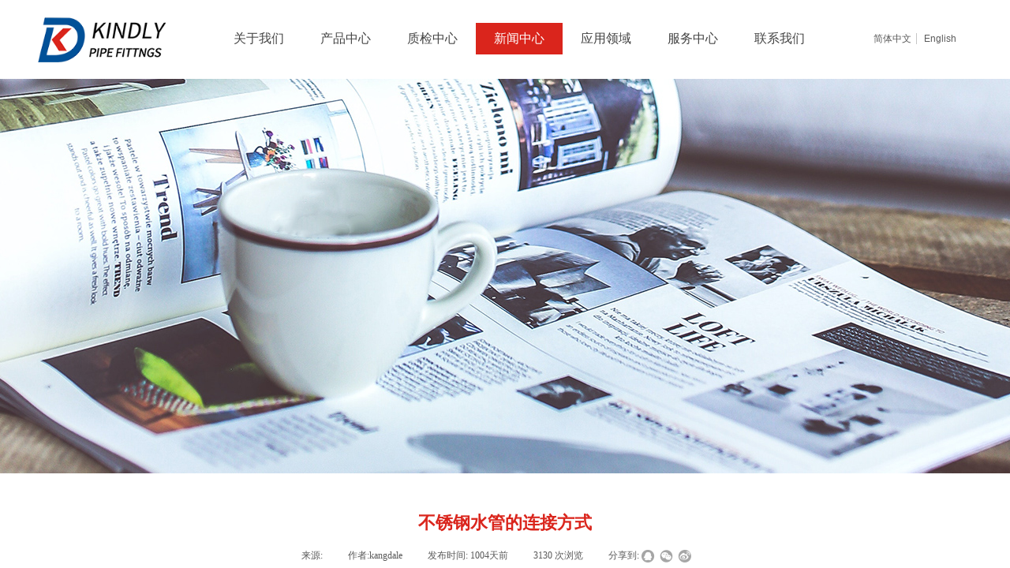

--- FILE ---
content_type: text/html; charset=utf-8
request_url: http://zjkindly.com/newstxt.html?article_id=67
body_size: 14358
content:
<!DOCTYPE html PUBLIC "-//W3C//DTD XHTML 1.0 Transitional//EN" "http://www.w3.org/TR/xhtml1/DTD/xhtml1-transitional.dtd">
<html xmlns="http://www.w3.org/1999/xhtml" lang="zh-Hans" >
	<head>
		<meta http-equiv="X-UA-Compatible" content="IE=Edge,chrome=1" />
	<meta name="viewport" content="width=1200" />	<meta http-equiv="Content-Type" content="text/html; charset=utf-8" />
		<meta name="format-detection" content="telephone=no" />
	     <meta http-equiv="Cache-Control" content="no-transform"/> 
     <meta http-equiv="Cache-Control" content="no-siteapp"/>
	<title>不锈钢水管的连接方式-浙江康大乐管件有限公司,弯头,三通,四通,法兰,异径管,不锈钢管,管帽,官方网站</title>
	<meta name="keywords"  content="弯头,三通,四通,法兰,异径管,大小头,管帽,翻边接头,锻制管件,不锈钢管" />
	<meta name="description" content="浙江康大乐管件有限公司是一家集设计生产制造、销售不锈钢管件于一体的资深企业。本公司技术力量雄厚、生产装备精良、工艺精湛、产品质量稳定、品种繁多、规格齐全。种类有不锈钢45度/90度/180度弯头、等径三通、异径三通、四通、同心异径管、偏心径管、管帽、翻边,法兰等等，也根据客户要求制作非标准管件。" />
    
                
		<meta property="og:image" content="http://pmtea9765.pic40.websiteonline.cn/upload/8af0.ico">
		<link rel="shortcut icon" href="http://pmtea9765.pic40.websiteonline.cn/upload/8af0.ico" type="image/x-icon" />
	<link rel="Bookmark" href="http://pmtea9765.pic40.websiteonline.cn/upload/8af0.ico" />
		

		<link href="http://static.websiteonline.cn/website/template/default/css/default.css?v=17534100" rel="stylesheet" type="text/css" />
<link href="http://zjkindly.com/template/default/css/font/font.css?v=15750090" rel="stylesheet" type="text/css" />
<link href="http://zjkindly.com/template/default/css/wpassword/iconfont.css?v=17496248" rel="stylesheet" type="text/css" />
<link href="http://static.websiteonline.cn/website/plugin/media/css/media.css?v=14077216" rel="stylesheet" type="text/css" />
<link href="http://static.websiteonline.cn/website/plugin/article_detail/css/article_detail.css?v=17387192" rel="stylesheet" type="text/css" />
<link href="http://static.websiteonline.cn/website/plugin/title/css/title.css?v=17083134" rel="stylesheet" type="text/css" />
<link href="http://static.websiteonline.cn/website/plugin/record/css/record.css?v=15222156" rel="stylesheet" type="text/css" />
<style type="text/css">#canvas{background:#ffffff no-repeat top left;}
.prop_rotate_angle sup,.prop_rotate_angle .posblk-deg{font-size:11px; color:#CDCDCD; font-weight:normal; font-style:normal; }ins#qiao-wrap{height:0;} #qiao-wrap{display:block;}
</style> 
</head>
<body  >
<input type="hidden" value="2" name="_user_level_val" />
								<script type="text/javascript" language="javascript" src="http://static.websiteonline.cn/website/script/??libsjq.js,jquery.custom.js,jquery.lazyload.js,jquery.rotateutility.js,lab.js,wopop_all.js,jquery.cookie.js,jquery.simplemodal.js,fullcollumn.js,objectFitPolyfill.min.js,ierotate.js,effects/velocity.js,effects/velocity.ui.js,effects/effects.js,fullpagescroll.js,common.js,heightAdapt.js?v=17573096"></script>
<script type="text/javascript" language="javascript" src="http://static.websiteonline.cn/website/plugin/??new_navigation/js/overall.js,new_navigation/styles/hs6/init.js,media/js/init.js?v=17633678"></script>
	<script type="text/javascript" language="javascript">
    			var webmodel = {};
	        
    wp_pages_global_func($.extend({
        'isedit': '0',
        'islogin': '0',
        'domain': 'pmtea9765',
        'p_rooturl': 'http://zjkindly.com',
        'static_rooturl': 'http://static.websiteonline.cn/website',
        'interface_locale': "zh_CN",
        'dev_mode': "0",
        'getsession': ''
    }, {"phpsessionid":"","punyurl":"http:\/\/zjkindly.com","curr_locale":"zh_CN","mscript_name":"","converted":false}));
    
	</script>

<link href="http://zjkindly.com/197940a1a1f97536c569d6d5152e0be9.cssx" rel="stylesheet" /><div id="page_set_css">
</div><input type="hidden" id="page_id" name="page_id" value="8" rpid="10">
<div id="scroll_container" class="scroll_contain" style="">
	    	<div id="scroll_container_bg" style=";">&nbsp;</div>
<script>
initScrollcontainerHeight();	
</script>
     <div id="overflow_canvas_container">        <div id="canvas" style=" margin: 0 auto;width:1200px;;height:1087px">
    <div id="layerE1B77F8A9D5DA2841886AF5B26DD28F6" class="full_column"   style="width:1200px;position:absolute;top:0px;height:100px;z-index:100;">
    <div class="full_width " style="position:absolute;height:100px;background-color:#ffffff;background:;">		
    </div>
			<div class="full_content" style="width:1200px; position:absolute;left:0;top:0;margin-left: 0px;;height:100px;">
								<div id='layer51C55D41E702E61BA10C53F311AC8C79' type='new_navigation'  class='cstlayer' style='left: 213px; top: 29px; position: absolute; z-index: 102; width: 810px; height: 42px; '  mid=""  fatherid='layerE1B77F8A9D5DA2841886AF5B26DD28F6'    deg='0'><div class="wp-new_navigation_content" style="border-color: transparent; border-width: 0px; width: 810px; border-style: solid; padding: 0px; display: block; overflow: visible; height: auto;;display:block;overflow:hidden;height:0px;" type="0">
<script type="text/javascript"> 
		
	</script>
<div skin="hs6" class="nav1 menu_hs6" ishorizon="1" colorstyle="darkorange" direction="0" more="更多" moreshow="1" morecolor="darkorange" hover="1" hover_scr="0" submethod="0" umenu="0" dmenu="0" sethomeurl="http://zjkindly.com/home.html" smcenter="0">
		<ul id="nav_layer51C55D41E702E61BA10C53F311AC8C79" class="navigation"  style="width:auto;"  >
		<li style="z-index:2;"  class="wp_subtop"  pid="5" ><a  class=" sub "  href="http://zjkindly.com/about.html">关于我们</a><ul style="z-index:2;"><li style="z-index:3;"  class=""  pid=0 ><a  class="  "  href="http://zjkindly.com/introduction.html">公司简介</a></li><li style="z-index:3;"  class=""  pid=0 ><a  class="  "  href="http://zjkindly.com/organization.html">组织架构</a></li><li style="z-index:3;"  class=""  pid=0 ><a  class="  "  href="http://zjkindly.com/qualification.html">企业资质</a></li></ul></li><li style="z-index:2;"  class="wp_subtop"  pid="2" ><a  class=" sub "  href="http://zjkindly.com/product.html">产品中心</a><ul style="z-index:2;"><li style="z-index:3;"  class=""  pid=0 ><a  class="  "  href="http://zjkindly.com/product.html?product_category=1&menu_id=23">弯头</a></li><li style="z-index:3;"  class=""  pid=0 ><a  class="  "  href="http://zjkindly.com/product.html?product_category=2&menu_id=24">三通</a></li><li style="z-index:3;"  class=""  pid=0 ><a  class="  "  href="http://zjkindly.com/product.html?product_category=16&menu_id=31">四通</a></li><li style="z-index:3;"  class=""  pid=0 ><a  class="  "  href="http://zjkindly.com/product.html?product_category=3&menu_id=25">大小头</a></li><li style="z-index:3;"  class=""  pid=0 ><a  class="  "  href="http://zjkindly.com/product.html?product_category=4&menu_id=26">管帽</a></li><li style="z-index:3;"  class=""  pid=0 ><a  class="  "  href="http://zjkindly.com/product.html?product_category=15&menu_id=32">不锈钢法兰</a></li><li style="z-index:3;"  class=""  pid=0 ><a  class="  "  href="http://zjkindly.com/product.html?product_category=5&menu_id=27">翻边</a></li><li style="z-index:3;"  class=""  pid=0 ><a  class="  "  href="http://zjkindly.com/product.html?product_category=6&menu_id=28">锻制管件</a></li><li style="z-index:3;"  class=""  pid=0 ><a  class="  "  href="http://zjkindly.com/product.html?product_category=7&menu_id=29">不锈钢管</a></li></ul></li><li style="z-index:2;"  class="wp_subtop"  pid="11" ><a  class=" sub "  href="http://zjkindly.com/quality.html">质检中心</a><ul style="z-index:2;"><li style="z-index:3;"  class=""  pid=0 ><a  class="  "  href="http://zjkindly.com/device.html">生产设备</a></li><li style="z-index:3;"  class=""  pid=0 ><a  class="  "  href="http://zjkindly.com/testing.html">质量检测</a></li><li style="z-index:3;"  class=""  pid=0 ><a  class="  "  href="http://zjkindly.com/process.html">检验流程</a></li></ul></li><li style="z-index:2;"  class="wp_subtop"  pid="10" ><a  class=" sub "  href="http://zjkindly.com/news.html">新闻中心</a><ul style="z-index:2;"><li style="z-index:3;"  class=""  pid=0 ><a  class="  "  href="http://zjkindly.com/news.html?article_category=10&menu_id=21">公司新闻</a></li><li style="z-index:3;"  class=""  pid=0 ><a  class="  "  href="http://zjkindly.com/news.html?article_category=9&menu_id=22">展会信息</a></li></ul></li><li style="z-index:2;"  class="wp_subtop"  pid="3" ><a  class="  "  href="http://zjkindly.com/application.html">应用领域</a></li><li style="z-index:2;"  class="wp_subtop"  pid="12" ><a  class=" sub "  href="http://zjkindly.com/service.html">服务中心</a><ul style="z-index:2;"><li style="z-index:3;"  class=""  pid=0 ><a  class="  "  href="http://zjkindly.com/electronic.html">电子目录册</a></li><li style="z-index:3;"  class=""  pid=0 ><a  class="  "  href="http://zjkindly.com/download.html">资料下载</a></li><li style="z-index:3;"  class=""  pid=0 ><a  class="  "  href="http://zjkindly.com/marketing.html">营销网络</a></li></ul></li><li style="z-index:2;"  class="wp_subtop"  pid="6" ><a  class="  "  href="http://zjkindly.com/contact.html">联系我们</a></li>	</ul>
</div>

<script type="text/javascript"> 
				$("#layer51C55D41E702E61BA10C53F311AC8C79").data("datasty_", '@charset "utf-8";  #nav_layer51C55D41E702E61BA10C53F311AC8C79,#nav_layer51C55D41E702E61BA10C53F311AC8C79 ul,#nav_layer51C55D41E702E61BA10C53F311AC8C79 li{list-style-type:none; margin:0px; padding:0px; border:thin none;}  #nav_layer51C55D41E702E61BA10C53F311AC8C79 { position:relative;padding-left:20px;background-image:url(http://static.websiteonline.cn/website/plugin/new_navigation/styles/hs6/menu6_bg.jpg);background-repeat:repeat;background-position:top left;background-color:transparent;height:42px;-moz-border-radius:5px; -webkit-border-radius:5px; border-radius:5px;behavior: url(script/pie.htc);}  #nav_layer51C55D41E702E61BA10C53F311AC8C79 li.wp_subtop{padding-left:5px;padding-right:5px;text-align:center;height:42px;line-height:42px;position: relative; float:left; width:120px; padding-bottom:0px;background-image:url(http://static.websiteonline.cn/website/plugin/new_navigation/styles/hs6/menu6_line.jpg);background-color:transparent;background-repeat:no-repeat;background-position:top right;}  #nav_layer51C55D41E702E61BA10C53F311AC8C79 li.wp_subtop:hover{height:42px;line-height:42px;width:120px;text-align:center;background-image:url(http://static.websiteonline.cn/website/plugin/new_navigation/styles/hs6/menu6_hover.jpg);background-repeat:repeat-x;background-color:transparent;background-position:top left;}  #nav_layer51C55D41E702E61BA10C53F311AC8C79 li.wp_subtop>a{white-space:nowrap;font-style:normal;font-weight:normal;font-family:arial;font-size:12px;display:block; padding:0px; color:#ffffff; text-align:center; text-decoration: none;overflow:hidden;}  #nav_layer51C55D41E702E61BA10C53F311AC8C79 li.wp_subtop>a:hover{color:#fff; text-decoration: none;font-size:12px;font-style:normal;font-weight:normal;font-family:arial;color:#ffffff;text-align:center;}  #nav_layer51C55D41E702E61BA10C53F311AC8C79 ul {position:absolute;left:0px;display:none; background-color:transparent;margin-left:0px;}  #nav_layer51C55D41E702E61BA10C53F311AC8C79 ul li {padding-left:5px;padding-right:5px;text-align:center;position:relative; float: left;padding-bottom:0px;background-image:none;background-color:#fc6701;height:25px;line-height:25px;background-position:top left;background-repeat:repeat;}  #nav_layer51C55D41E702E61BA10C53F311AC8C79 ul li:hover{text-align:center;background-image:none; background-color:#dc3200;width:120px;height:25px;line-height:25px;background-position:top left;background-repeat:repeat;}  #nav_layer51C55D41E702E61BA10C53F311AC8C79 ul li a {text-align:center;color:#fff;font-size:12px;font-family:arial;font-style:normal;font-weight:normal;white-space:nowrap;display:block;}  #nav_layer51C55D41E702E61BA10C53F311AC8C79 ul li a:hover{ color:#fff;font-size:12px;font-family:arial;text-align:center;font-style:normal;font-weight:normal;}  #nav_layer51C55D41E702E61BA10C53F311AC8C79 ul ul {position: absolute; margin-left: 120px; margin-top: -25px;display: none; }');
		$("#layer51C55D41E702E61BA10C53F311AC8C79").data("datastys_", '#nav_layer51C55D41E702E61BA10C53F311AC8C79{background-color:transparent;} #nav_layer51C55D41E702E61BA10C53F311AC8C79{background-image:url(http://static.websiteonline.cn/website/plugin/new_navigation/view/images/png_bg.png);} #nav_layer51C55D41E702E61BA10C53F311AC8C79 li.wp_subtop{width:100px;} #nav_layer51C55D41E702E61BA10C53F311AC8C79 li.wp_subtop{line-height:40px;} #nav_layer51C55D41E702E61BA10C53F311AC8C79 li.wp_subtop{height:40px;} #nav_layer51C55D41E702E61BA10C53F311AC8C79 li.wp_subtop>a{font-family:Microsoft YaHei;} #nav_layer51C55D41E702E61BA10C53F311AC8C79 li.wp_subtop>a{font-size:16px;} #nav_layer51C55D41E702E61BA10C53F311AC8C79 li.wp_subtop{background-image:url(http://static.websiteonline.cn/website/plugin/new_navigation/view/images/png_bg.png);} #nav_layer51C55D41E702E61BA10C53F311AC8C79 li.wp_subtop{background-color:transparent;} #nav_layer51C55D41E702E61BA10C53F311AC8C79 li.wp_subtop:hover{width:100px;} #nav_layer51C55D41E702E61BA10C53F311AC8C79 li.wp_subtop:hover{line-height:40px;} #nav_layer51C55D41E702E61BA10C53F311AC8C79 li.wp_subtop:hover{height:40px;} #nav_layer51C55D41E702E61BA10C53F311AC8C79 li.wp_subtop>a:hover{font-family:Microsoft YaHei;} #nav_layer51C55D41E702E61BA10C53F311AC8C79 li.wp_subtop>a:hover{font-size:16px;}    #nav_layer51C55D41E702E61BA10C53F311AC8C79 li.wp_subtop:hover{background-repeat:no-repeat;} #nav_layer51C55D41E702E61BA10C53F311AC8C79 li.wp_subtop:hover{background-position:center center;}  #nav_layer51C55D41E702E61BA10C53F311AC8C79 li.wp_subtop>a:hover{color:#ffffff;}  #nav_layer51C55D41E702E61BA10C53F311AC8C79 li.wp_subtop>a:hover{font-weight:normal;} #nav_layer51C55D41E702E61BA10C53F311AC8C79 li.wp_subtop>a{color:#434343;} #nav_layer51C55D41E702E61BA10C53F311AC8C79 li.wp_subtop:hover{background-image:url(http://static.websiteonline.cn/website/plugin/new_navigation/view/images/png_bg.png);}      #nav_layer51C55D41E702E61BA10C53F311AC8C79 ul li a{font-family:Microsoft YaHei;}      #nav_layer51C55D41E702E61BA10C53F311AC8C79 ul li a{font-size:14px;}  #nav_layer51C55D41E702E61BA10C53F311AC8C79 ul li a:hover{font-size:14px;} #nav_layer51C55D41E702E61BA10C53F311AC8C79 ul li a:hover{font-family:Microsoft YaHei;}  #nav_layer51C55D41E702E61BA10C53F311AC8C79 ul li:hover{background:transparent;} #nav_layer51C55D41E702E61BA10C53F311AC8C79 ul li:hover{background-color:#ffffff;} #nav_layer51C55D41E702E61BA10C53F311AC8C79 ul li{height:40px;} #nav_layer51C55D41E702E61BA10C53F311AC8C79 ul li{line-height:40px;} #nav_layer51C55D41E702E61BA10C53F311AC8C79 ul li:hover{height:40px;} #nav_layer51C55D41E702E61BA10C53F311AC8C79 ul li:hover{line-height:40px;} #nav_layer51C55D41E702E61BA10C53F311AC8C79 li.wp_subtop:hover{background:transparent;} #nav_layer51C55D41E702E61BA10C53F311AC8C79 li.wp_subtop:hover{background-color:#da251c;} #nav_layer51C55D41E702E61BA10C53F311AC8C79 ul li a:hover{color:#da251c;} #nav_layer51C55D41E702E61BA10C53F311AC8C79 ul li{background:transparent;} #nav_layer51C55D41E702E61BA10C53F311AC8C79 ul li{background-color:#da251c;}');
	
		</script>

<script type="text/javascript">
function wp_get_navstyle(layer_id,key){
		var navStyle = $.trim($("#"+layer_id).data(key));
		return navStyle;	
	
}	
richtxt('layer51C55D41E702E61BA10C53F311AC8C79');
</script><script type="text/javascript">
layer_new_navigation_hs6_func({"isedit":false,"layer_id":"layer51C55D41E702E61BA10C53F311AC8C79","menustyle":"hs6"});

</script><div class="navigation_more" data-more="darkorange" data-typeval="0" data-menudata="&quot;&quot;"></div>
</div>
<script type="text/javascript">
 $(function(){
	layer_new_navigation_content_func({"isedit":false,"layer_id":"layer51C55D41E702E61BA10C53F311AC8C79","menustyle":"hs6","addopts":[]});
});
</script>

</div><script>				 $('#layer51C55D41E702E61BA10C53F311AC8C79').triggerHandler('layer_ready');</script><div id='layer1B992AD3A5E54420F19458B58D2E39BF' type='media'  class='cstlayer' style='left: 0px; top: 12px; position: absolute; z-index: 109; width: 175px; height: 74px; '  mid=""  fatherid='layerE1B77F8A9D5DA2841886AF5B26DD28F6'    deg='0'><script>
create_pc_media_set_pic('layer1B992AD3A5E54420F19458B58D2E39BF',false);
</script>
<div class="wp-media_content"  style="overflow: hidden; width: 175px; height: 74px; border-width: 0px; border-style: solid; padding: 0px;" type="0">
<div class="img_over"  style='overflow: hidden; border-color: transparent; border-width: 0px; position: relative; width: 175px; height: 74px;'>

<div class="imgloading" style="z-index:100;"> </div>
<a class="media_link" style="line-height:normal;" href="http://zjkindly.com/home.html"  >
<img  id="wp-media-image_layer1B992AD3A5E54420F19458B58D2E39BF" onerror="set_thumb_layer1B992AD3A5E54420F19458B58D2E39BF(this);" onload="set_thumb_layer1B992AD3A5E54420F19458B58D2E39BF(this);" class="paragraph_image"  type="zoom" src="http://pmtea9765.pic40.websiteonline.cn/upload/m0jq.png" style="width: 175px; height: auto; top: -1px; left: 0px; position: relative;;" />
</a>
</div>

</div>
<script>
(function(){
		layer_media_init_func('layer1B992AD3A5E54420F19458B58D2E39BF',{"isedit":false,"has_effects":false});
})()
</script>
</div><script>				 $('#layer1B992AD3A5E54420F19458B58D2E39BF').triggerHandler('layer_ready');</script><div id='layer08E730C99FE4BD8EF5B1AEBEDCB65B80' type='multilingual'  class='cstlayer' style='left: 1044px; top: 42px; position: absolute; z-index: 113; width: 156px; height: 22px; '  mid=""  fatherid='layerE1B77F8A9D5DA2841886AF5B26DD28F6'    deg='0'><script type="text/javascript">
function wp_multilingual_changeLang(id)
{
	$.ajax({
		type:'POST',
		url:parseToURL('multilingual','changeLang'),
		data:"id="+id,
		success:function(js_code){
			eval(js_code);
		},
		error:function(response){
			wp_alert("Choose the language.<br/>请求失败");
		}
	});
}
</script>
<div class="wp-multilingual_content" style="border-color: transparent; border-width: 0px; width: 156px; height: 22px; border-style: solid; padding: 0px;" langstyle="custom2">
<div skin="custom2" class="wp-multilingual_css" style="display:none;"></div>
<div class="wp-content">
 
    <script type="text/javascript"> 
$('#layer08E730C99FE4BD8EF5B1AEBEDCB65B80').layer_ready(function(){
	setTimeout(function(){
		$("#layer08E730C99FE4BD8EF5B1AEBEDCB65B80").find('.wp-diy-selectedb-outside').remove();
	},100);
	$("#layer08E730C99FE4BD8EF5B1AEBEDCB65B80").find('select').cstselect({selectclass:'wp-diy-selectedb'});
			  
})
</script>

<div class="sitestar-lan-ver1 custom_dom_class">
			<a href="javascript:void(0);" class=" wp-language-2 wp-langitem-layer08E730C99FE4BD8EF5B1AEBEDCB65B80" style="color:#333333; margin:0 3px; font-size:14px;  display:inline-block; padding-right:7px; height:14px; line-height:14px;" onclick="wp_multilingual_changeLang('2')">简体中文</a>
			<a href="javascript:void(0);" class=" on  wp-language-1 wp-langitem-layer08E730C99FE4BD8EF5B1AEBEDCB65B80" style="color:#333333; margin:0 3px; font-size:14px;  display:inline-block; padding-right:7px; height:14px; line-height:14px;" onclick="wp_multilingual_changeLang('1')">English</a>
	</div>
  
</div>
</div>
 <script type="text/javascript">
		$(function(){
		if ($('div.wp-diy-selecteda-outside').length || $('div.wp-diy-selectedb-outside').length || $('div.wp-diy-selectedc-outside').length || $('div.wp-diy-selectedd-outside').length) {
			$('#scroll_container').scroll(function(){
				$('body').children('div.wp-diy-selecteda-content').remove();
				$('body').children('div.wp-diy-selectedb-content').remove();
				$('body').children('div.wp-diy-selectedc-content').remove();
				$('body').children('div.wp-diy-selectedd-content').remove();
			});
		}
	});
	$('#layer08E730C99FE4BD8EF5B1AEBEDCB65B80').layer_ready(function(){
		var custom_css = '';
		var langstyle = 'custom2';
		var $curlayer = $('#layer08E730C99FE4BD8EF5B1AEBEDCB65B80');
		var custom_a_font_size = $curlayer.find('.wp-content .custom_dom_class').css('font-size');
		var custom_a_color = $curlayer.find('.wp-content .custom_dom_class').css('color');
		if(custom_a_font_size){
			$curlayer.find('.wp-content .custom_dom_class a').css('font-size',custom_a_font_size);
		}
		if(custom_a_color){
			$curlayer.find('.wp-content .custom_dom_class a').css('color',custom_a_color);
		}
		if((langstyle == 'default' || langstyle == 'yellow') && custom_css == ''){
			$curlayer.find('.wp-content p.custom_dom_class a').css('color','red');
		}
		var time=100;
		if(langstyle == 'custom5' || langstyle == 'custom6') time=500;
		$curlayer.find(".aout_over").unbind('click.toggle').bind('click.toggle',function(){$curlayer.find(".text-a").slideToggle(time);});
		setTimeout(function(){
			var text_a_font_size = $curlayer.find('.wp-content .custom_dom_class a').css('font-size') || '12px';
			var text_a_color = $curlayer.find('.wp-content .custom_dom_class .aout').css('color') || '#ffffff';
			var text_a_bgcolor = $curlayer.find('.wp-content .custom_dom_class').css('background-color') || '#ffffff';
			var text_a_border_radius = $curlayer.find('.wp-content .custom_dom_class .aout').css('border-radius') || '5px';
			var $text_a = $curlayer.find('.wp-content .custom_dom_class .text-a');
			if(text_a_font_size){$text_a.find('a').css('font-size',text_a_font_size);}
			if(text_a_color){$text_a.find('a').css('color',text_a_color);}
			if(text_a_bgcolor){$text_a.css('background-color',text_a_bgcolor);}
			if(text_a_border_radius){$text_a.css('border-radius',text_a_border_radius);}
		},400);
	});
</script>
</div><script>				 $('#layer08E730C99FE4BD8EF5B1AEBEDCB65B80').triggerHandler('layer_ready');</script>                                
                                <div class="fullcontent_opacity" style="width: 100%;height: 100%;position: absolute;left: 0;right: 0;top: 0;display:none;"></div>
			</div>
</div>
<script>
        $(".content_copen").live('click',function(){
        $(this).closest(".full_column").hide();
    });
	var $fullwidth=$('#layerE1B77F8A9D5DA2841886AF5B26DD28F6 .full_width');
	$fullwidth.css({left:0-$('#canvas').offset().left+$('#scroll_container').offset().left-$('#scroll_container').scrollLeft()-$.parseInteger($('#canvas').css("borderLeftWidth")),width:$('#scroll_container_bg').width()});
	$(function () {
				var videoParams={"id":"layerE1B77F8A9D5DA2841886AF5B26DD28F6","bgauto":null,"ctauto":null,"bVideouse":null,"cVideouse":null,"bgvHeight":null,"bgvWidth":null};
		fullcolumn_bgvideo_init_func(videoParams);
                var bgHoverParams={"full":{"hover":null,"opacity":null,"bg":"#ffffff","id":"layerE1B77F8A9D5DA2841886AF5B26DD28F6","bgopacity":null,"zindextopcolorset":""},"full_con":{"hover":null,"opacity":null,"bg":null,"id":"layerE1B77F8A9D5DA2841886AF5B26DD28F6","bgopacity":null}};
		fullcolumn_HoverInit(bgHoverParams);
        });
</script>


<div id="layerF6052180381436D0A0C07849067B66CE" class="full_column"   style="width:1200px;position:absolute;top:100px;height:500px;z-index:101;">
    <div class="full_width " style="position:absolute;height:500px;background-color:#CCCCCC;background-image:url('http://pmtea9765.pic40.websiteonline.cn/upload/c5ez.jpg');background-position:center center;">		
    </div>
			<div class="full_content" style="width:1200px; position:absolute;left:0;top:0;margin-left: 0px;;height:500px;">
								                                
                                <div class="fullcontent_opacity" style="width: 100%;height: 100%;position: absolute;left: 0;right: 0;top: 0;display:none;"></div>
			</div>
</div>
<script>
        $(".content_copen").live('click',function(){
        $(this).closest(".full_column").hide();
    });
	var $fullwidth=$('#layerF6052180381436D0A0C07849067B66CE .full_width');
	$fullwidth.css({left:0-$('#canvas').offset().left+$('#scroll_container').offset().left-$('#scroll_container').scrollLeft()-$.parseInteger($('#canvas').css("borderLeftWidth")),width:$('#scroll_container_bg').width()});
	$(function () {
				var videoParams={"id":"layerF6052180381436D0A0C07849067B66CE","bgauto":null,"ctauto":null,"bVideouse":null,"cVideouse":null,"bgvHeight":null,"bgvWidth":null};
		fullcolumn_bgvideo_init_func(videoParams);
                var bgHoverParams={"full":{"hover":null,"opacity":null,"bg":"#CCCCCC","id":"layerF6052180381436D0A0C07849067B66CE","bgopacity":null,"zindextopcolorset":""},"full_con":{"hover":null,"opacity":null,"bg":null,"id":"layerF6052180381436D0A0C07849067B66CE","bgopacity":null}};
		fullcolumn_HoverInit(bgHoverParams);
        });
</script>


<div id='layer992812D455FBD731D0A0AB7BD08FDC91' type='article_detail'  class='cstlayer' style='left: 0px; top: 641px; position: absolute; z-index: 116; width: 1200px; height: 373px; '  mid=""    deg='0'><div class="wp-article_detail_content" style="border-color: transparent; border-width: 0px; overflow: hidden; width: 1200px; height: 373px; border-style: solid; padding: 0px;">
<script type="text/javascript">
</script>
 
<style>
.wp-article_detail_content .artview_info{ text-align:center; margin:0 auto; padding:10px 0 15px; line-height:21px; overflow:hidden;}
.wp-article_detail_content .detail_head_title{ float:left; display:inner_block; }
.wp-article_detail_content .sourcedata{ text-align:center; margin:0 auto;  line-height:21px; }
.wp-article_detail_content .text-source-left01{ float:left; color:transparent; padding:0 15px; display:inner_block; }
.wp-article_detail_content .text-source-left02{  float:left; text-align:left;   padding-right:8px; display:inner_block;}
.wp-article_detail_content .up_arrow{ background-image:url(http://static.websiteonline.cn/website/plugin/tb_product_detail/styles/defaultn/images/sitestar_productdetailspage_up_arrow.png); background-repeat:no-repeat; width:11px; height:10px; display:block; float:left; background-color:#c2c2c2; margin-right:8px; margin-top:8px;}
.wp-article_detail_content .down_arrow{ background-image:url(http://static.websiteonline.cn/website/plugin/tb_product_detail/styles/defaultn/images/sitestar_productdetailspage_down_arrow.png); background-repeat:no-repeat; width:11px; height:10px; display:block; float:left; background-color:#C2C2C2; margin-right:8px; margin-top:8px;}
.wp-article_detail_content .down_arrow_textover{ color:#048bcd;}
.wp-article_detail_content .up_arrow_textover{ color:#727272;}
.wp-article_detail_content .shareshow{ display:block; }
.wp-article_detail_content .artview_content .artview_detail img:not([width]){max-width:100%;}
</style>
	<div class="artdetail_title" style="display:block;font-family:Microsoft YaHei;font-size:22px;color:#da251c;font-weight:bold;text-decoration:none;">不锈钢水管的连接方式</div>

	
	<div class="artview_info" style="display:block;font-family:Microsoft YaHei;font-size:12px;color:#5A5A5A;font-weight:normal;text-decoration:none;">
		<div class="sourcedata">
	<span class="detail_head_title org_txt_span"><span class="org_txt">来源:</span></span>
	<span class="text-source-left01">|</span>
	<span class="detail_head_title aut_txt_span"><span class="aut_txt">作者:</span>kangdale</span>
	<span class="text-source-left01">|</span>
	<span class="detail_head_title pub_txt_span"><span class="pub_txt">发布时间: </span>1004天前</span>
	<span class="text-source-left01">|</span>
	<span class="detail_head_title times_txt_span">3130 <span class="times_txt">次浏览</span></span>

<style>
.wp-article_detail_content .bdsharebuttonbox a{ margin:3px;}
.wp-article_detail_content .editshaimg{ margin:3px;}
.bdsharebuttonbox.bshare-custom a.wpshare-sinaminiblog {    background: url("http://static.websiteonline.cn/website/plugin/article_detail/view/images/sha_tsinaa.png");}
.bdsharebuttonbox.bshare-custom a.wpshare-sinaminiblog:hover {     background-image: url("http://static.websiteonline.cn/website/plugin/article_detail/view/images/sha_tsina.png");}
.bdsharebuttonbox.bshare-custom a.wpshare-qqim {    background-image: url("http://static.websiteonline.cn/website/plugin/article_detail/view/images/sha_sqqa.png");}
.bdsharebuttonbox.bshare-custom a.wpshare-qqim:hover {     background-image: url("http://static.websiteonline.cn/website/plugin/article_detail/view/images/sha_sqq.png");}
.bdsharebuttonbox.bshare-custom a.wpshare-weixin {    background-image: url("http://static.websiteonline.cn/website/plugin/article_detail/view/images/sha_weixina.png");}
.bdsharebuttonbox.bshare-custom a.wpshare-weixin:hover {     background-image: url("http://static.websiteonline.cn/website/plugin/article_detail/view/images/sha_weixin.png");}
.bdsharebuttonbox.bshare-custom a.wpshare-twitter {    background-image: url("http://static.websiteonline.cn/website/plugin/article_detail/view/images/sha_twittera.png");}
.bdsharebuttonbox.bshare-custom a.wpshare-twitter:hover {     background-image: url("http://static.websiteonline.cn/website/plugin/article_detail/view/images/sha_twitter.png");}
.bdsharebuttonbox.bshare-custom a.wpshare-facebook {    background-image: url("http://static.websiteonline.cn/website/plugin/article_detail/view/images/sha_facebooka.png");}
.bdsharebuttonbox.bshare-custom a.wpshare-facebook:hover {     background-image: url("http://static.websiteonline.cn/website/plugin/article_detail/view/images/sha_facebook.png");}

.bdsharebuttonbox a.bds_tqq_a {    background-image: url("http://static.websiteonline.cn/website/plugin/article_detail/view/images/sha_tqqa.png");}
.bdsharebuttonbox a.bds_tqq_a:hover {     background-image: url("http://static.websiteonline.cn/website/plugin/article_detail/view/images/sha_tqq.png");}
.bdsharebuttonbox.bshare-custom a.wpshare-qzone {    background: url("http://static.websiteonline.cn/website/plugin/article_detail/view/images/sha_qzonea.png");}
.bdsharebuttonbox.bshare-custom a.wpshare-qzone:hover {     background-image: url("http://static.websiteonline.cn/website/plugin/article_detail/view/images/sha_qzone.png");}
.bdsharebuttonbox a.bds_bdhome_a {    background-image: url("http://static.websiteonline.cn/website/plugin/article_detail/view/images/sha_bdhomea.png");}
.bdsharebuttonbox a.bds_bdhome_a:hover {     background-image: url("http://static.websiteonline.cn/website/plugin/article_detail/view/images/sha_bdhome.png");}

.bdsharebuttonbox.bshare-custom a.bshare-douban {    background: url("http://static.websiteonline.cn/website/plugin/article_detail/view/images/sha_doubana.png");}
.bdsharebuttonbox.bshare-custom a.bshare-douban:hover {     background-image: url("http://static.websiteonline.cn/website/plugin/article_detail/view/images/sha_douban.png");}
.bdsharebuttonbox a.bds_kaixin001_a {    background-image: url("http://static.websiteonline.cn/website/plugin/article_detail/view/images/sha_kaixin001a.png");}
.bdsharebuttonbox a.bds_kaixin001_a:hover {     background-image: url("http://static.websiteonline.cn/website/plugin/article_detail/view/images/sha_kaixin001.png");}
.wp-article_detail_content .bdsharebuttonbox img{float:left;}
.shareshow a{display: block;height:16px;padding-left:17px; width:auto;background-repeat: no-repeat;float:left;}
</style>
	<span class="text-source-left01 shareshow">|</span>
	 <span class="detail_head_title shareshow">分享到: </span>
	 <div class="bdsharebuttonbox shareshow bshare-custom">
		<a href="#" class="wpshare-qqim" data-cmd="sqq"></a><a href="#" class="wpshare-weixin" data-cmd="weixin"></a><a href="#" class="wpshare-sinaminiblog" data-cmd="tsina"></a>
	</div>
	        <script>
			;(function(){
				var title="\u4e0d\u9508\u94a2\u6c34\u7ba1\u7684\u8fde\u63a5\u65b9\u5f0f";
				var cur_url=location.href;
				$('#layer992812D455FBD731D0A0AB7BD08FDC91 .wpshare-sinaminiblog').unbind('click').click(function(e){
					e.preventDefault();
					var url="https://service.weibo.com/share/share.php?url="+encodeURIComponent(cur_url)+"&title="+encodeURIComponent(title)+"&content=utf-8";
					window.open(url,"","height=600,width=800,top=100,left=100,screenX=100,screenY=100,scrollbars=yes,resizable=yes");
				});
				$('#layer992812D455FBD731D0A0AB7BD08FDC91 .wpshare-qzone').unbind('click').click(function(e){
					e.preventDefault();
					var url="https://sns.qzone.qq.com/cgi-bin/qzshare/cgi_qzshare_onekey?url="+encodeURIComponent(cur_url)+"&title="+encodeURIComponent(title)+"&desc=&summary=";
					window.open(url,"","height=600,width=800,top=100,left=100,screenX=100,screenY=100,scrollbars=yes,resizable=yes");
				});
                $('#layer992812D455FBD731D0A0AB7BD08FDC91 .wpshare-twitter').unbind('click').click(function(e){
					e.preventDefault();
					var url="http://twitter.com/share?url=" + encodeURIComponent(cur_url) + "&text=" + encodeURIComponent(title) + "&display=popup&ref=plugin&src=share_button";
					window.open(url,"","height=600,width=800,top=100,left=100,screenX=100,screenY=100,scrollbars=yes,resizable=yes");
				});
                $('#layer992812D455FBD731D0A0AB7BD08FDC91 .wpshare-facebook').unbind('click').click(function(e){
					e.preventDefault();
					var url="https://m.facebook.com/sharer/sharer.php?u=" + encodeURIComponent(cur_url) + "&description=&title=" + encodeURIComponent(title) + "&display=popup&ref=plugin&src=share_button";
					window.open(url,"","height=600,width=800,top=100,left=100,screenX=100,screenY=100,scrollbars=yes,resizable=yes");
				});
				$('#layer992812D455FBD731D0A0AB7BD08FDC91 .wpshare-qqim').unbind('click').click(function(e){
					e.preventDefault();
					var url="https://connect.qq.com/widget/shareqq/index.html??url=" + encodeURIComponent(cur_url) + "&title=" + encodeURIComponent(title) + "";
					window.open(url,"","height=600,width=800,top=100,left=100,screenX=100,screenY=100,scrollbars=yes,resizable=yes");
				});
				$('#layer992812D455FBD731D0A0AB7BD08FDC91 .wpshare-weixin').unbind('click').click(function(e){
					if(!$('#wpshare-weixin_qrcode').length){
						var dialogel='<div id="wpshare-weixin_qrcode" class="weixin_popup" style="display: none;"><div class="weixin_popup_head"><span>分享到微信</span><a class="weixin_popup_close" href="#">×</a> </div><div class="weixin_popup_main" ><img src="" /></div></div>';
						var styleel='<style id="wpshare-weixin_css">.weixin_popup{width: 240px;background:#fff none repeat scroll 0 0;border:1px solid #d8d8d8;padding:10px;position:fixed;z-index:11001;text-align:left;font-size:12px;color:#333;top: 50%;left:50%;transform: translate(-50%, -50%);}.weixin_popup .weixin_popup_head{color:#000;font-weight:bold;height:16px;line-height:16px;position:relative;text-align:left}.weixin_popup .weixin_popup_head .weixin_popup_close{color:#999;font-size:16px;height:16px;position:absolute;right:0;text-decoration:none;top:0;width:16px}.weixin_popup .weixin_popup_main{TEXT-ALIGN:center;padding-top:10px;padding-bottom:10px}.weixin_popup .weixin_popup_foot{color:#666;line-height:22px;text-align:left}.weixin_popup img{width:202px;}</style>';
						$('body').prepend(styleel);
						$('body').prepend(dialogel);
						$('#wpshare-weixin_qrcode .weixin_popup_close').click(function(){
							$('#wpshare-weixin_qrcode').hide();
						})
						var showonce=false;
						$('#wpshare-weixin_qrcode img').load(function(){
							if(showonce) return;
							$('#wpshare-weixin_qrcode').show();
							showonce=true;
						})
						setTimeout(function(){if(showonce){return;}$('#wpshare-weixin_qrcode').show();showonce=true;},3000);
						$('#wpshare-weixin_qrcode img').prop('src','https://static.ysjianzhan.cn/website/qr/index.php?url='+encodeURIComponent(cur_url));
					}else{
						$('#wpshare-weixin_qrcode').show();
					}
					
				});
			})();
        </script>
    		</div>
	</div>
		<div class="artview_intro" style="display:none;">
	1、卡压式连接——分为单卡压和双卡压。双卡压是最稳定的连接方式。采用径向收缩外力（液压钳）将管件卡紧在管子上，并通过O型密封圈的止水，达到连接效果。 操作便捷，密封性好，不可拆卸。	</div>
	
	<div class="artview_content" style="display:block;font-family:Microsoft YaHei;font-size:14px;color:#5A5A5A;font-weight:normal;text-decoration:none;">

		<div class="artview_detail" setsid="article67">
			<p style="text-indent: 2em;">1、卡压式连接——分为单卡压和双卡压。双卡压是最稳定的连接方式。采用径向收缩外力（液压钳）将管件卡紧在管子上，并通过O型密封圈的止水，达到连接效果。 操作便捷，密封性好，不可拆卸。</p><p style="text-indent: 2em;">2、扩环式连接——采用径向收缩外力（液压钳）将管件卡紧在管子上，并通过宽带胶密封圈的止水，达到连接效果， 可拆卸，管子安装增加管端滚压凸环的工序；密封性一般，铸造的管件成本高。</p><p style="text-indent: 2em;">3、焊接式连接——采用热熔工艺，将两连接件熔接，达到连接的效果。 连接强度高，现场焊接口的焊缝气体保护难以达标，造成焊缝易生锈，直接降低管道的使用寿命； 安装质量对焊接工人技术依赖性强，质量难稳定</p><p style="text-indent: 2em;">4、自锁式连接——最早用于小口径塑料软管连接，无需使用工具，快速安装。接口内部容易松动漏水，密封性差。</p><p><br/></p>              <div style="clear:both;"></div>
		</div>

	</div>
  		<div class="artview_prev_next">
		<div style="margin-top:20px;width:100%;">
		<div style="" class="prevlist">
						<a class="prev_next_link" style="display:block;float:left;" href="http://zjkindly.com/newstxt.html?article_id=64" title="不锈钢水管的发展历程">
        <span class="up_arrow"></span>
        <span class="prev_next_text prev_txt" style="display:block;float:left;margin-right: 5px;">上一篇： </span>
				不锈钢水管的发展历程			</a>
						<div style="clear:both;"></div>
		</div>
		<div style=""  class="nextlist">
						<a class="prev_next_link" style="display:block;float:left;" href="http://zjkindly.com/newstxt.html?article_id=68" title="不锈钢管的分类">
        <span class="down_arrow"></span>
        <span class="prev_next_text next_txt" style="display:block;float:left;margin-right: 5px;">下一篇：</span>
				不锈钢管的分类			</a>
						<div style="clear:both;"></div>
		</div>
</div>	</div>
	</div>
<script type="text/javascript">
	$(function(){
		var layer = $('#layer992812D455FBD731D0A0AB7BD08FDC91');
 	  
	  layer.find('.prevlist,.nextlist').mouseenter(function(e){
			$(this).find('.up_arrow,.down_arrow').addClass("arrowbj");
			$(this).find('.prev_next_text,.prev_next_link').addClass("arrowfontcolor");			
			$(this).css("cursor","pointer");
		}).mouseleave(function(e){
			$(this).find('.up_arrow,.down_arrow').removeClass("arrowbj");
			$(this).find('.prev_next_text,.prev_next_link').removeClass("arrowfontcolor");
		});	
	
		var this_span = 0;
		var sharelen = 0; 
				layer.find('.sourcedata').children("span").not(".bdsharebuttonbox").each(function(){
			if($(this).css("display")=="none"){}else{
				var shis_spanw = $(this).outerWidth();
				this_span = this_span + shis_spanw;
			}
			
		})
		
				sharelen = layer.find('.bdsharebuttonbox a').length;
				this_span = this_span + sharelen*28 + 4; 
                var sourcmax_width = $('.artview_info').width();
                if(sourcmax_width==0) sourcmax_width='100%';
		layer.find('.sourcedata').width(this_span); 
                layer.find('.sourcedata').css("max-width",sourcmax_width); 
		        
         
		 
})
	
</script>

</div><script>				 $('#layer992812D455FBD731D0A0AB7BD08FDC91').triggerHandler('layer_ready');</script><div id="layer38ECF664B993BF60FBFA6496B9E4569A" class="full_column"   style="width:1200px;position:absolute;top:863px;height:40px;z-index:102;">
    <div class="full_width " style="position:absolute;height:40px;background-color:transparent;background:;">		
    </div>
			<div class="full_content" style="width:1200px; position:absolute;left:0;top:0;margin-left: 0px;;height:40px;">
								                                
                                <div class="fullcontent_opacity" style="width: 100%;height: 100%;position: absolute;left: 0;right: 0;top: 0;display:none;"></div>
			</div>
</div>
<script>
        $(".content_copen").live('click',function(){
        $(this).closest(".full_column").hide();
    });
	var $fullwidth=$('#layer38ECF664B993BF60FBFA6496B9E4569A .full_width');
	$fullwidth.css({left:0-$('#canvas').offset().left+$('#scroll_container').offset().left-$('#scroll_container').scrollLeft()-$.parseInteger($('#canvas').css("borderLeftWidth")),width:$('#scroll_container_bg').width()});
	$(function () {
				var videoParams={"id":"layer38ECF664B993BF60FBFA6496B9E4569A","bgauto":null,"ctauto":null,"bVideouse":null,"cVideouse":null,"bgvHeight":null,"bgvWidth":null};
		fullcolumn_bgvideo_init_func(videoParams);
                var bgHoverParams={"full":{"hover":null,"opacity":null,"bg":"transparent","id":"layer38ECF664B993BF60FBFA6496B9E4569A","bgopacity":null,"zindextopcolorset":""},"full_con":{"hover":null,"opacity":null,"bg":null,"id":"layer38ECF664B993BF60FBFA6496B9E4569A","bgopacity":null}};
		fullcolumn_HoverInit(bgHoverParams);
        });
</script>


    </div>
     </div>	<div id="site_footer" style="width:1200px;position:absolute;height:274px;z-index:500;margin-top:0px">
		<div class="full_width " margintopheight=0 style="position:absolute;height:274px;background-color:#282e3e;"></div>
		<div id="footer_content" class="full_content" style="width:1200px; position:absolute;left:0;top:0;margin-left: 0px;;height:274px;">
			<div id="layerCFEF956E1B6BF3078099E4C28116C299" class="full_column"  inbuttom='1'  style="width:1200px;position:absolute;top:-1px;height:4px;z-index:100;">
    <div class="full_width " style="position:absolute;height:4px;background-color:#de2220;background:;">		
    </div>
			<div class="full_content" style="width:1200px; position:absolute;left:0;top:0;margin-left: 0px;;height:4px;">
								                                
                                <div class="fullcontent_opacity" style="width: 100%;height: 100%;position: absolute;left: 0;right: 0;top: 0;display:none;"></div>
			</div>
</div>
<script>
        $(".content_copen").live('click',function(){
        $(this).closest(".full_column").hide();
    });
	var $fullwidth=$('#layerCFEF956E1B6BF3078099E4C28116C299 .full_width');
	$fullwidth.css({left:0-$('#canvas').offset().left+$('#scroll_container').offset().left-$('#scroll_container').scrollLeft()-$.parseInteger($('#canvas').css("borderLeftWidth")),width:$('#scroll_container_bg').width()});
	$(function () {
				var videoParams={"id":"layerCFEF956E1B6BF3078099E4C28116C299","bgauto":null,"ctauto":null,"bVideouse":null,"cVideouse":null,"bgvHeight":null,"bgvWidth":null};
		fullcolumn_bgvideo_init_func(videoParams);
                var bgHoverParams={"full":{"hover":null,"opacity":null,"bg":"#de2220","id":"layerCFEF956E1B6BF3078099E4C28116C299","bgopacity":null,"zindextopcolorset":""},"full_con":{"hover":null,"opacity":null,"bg":null,"id":"layerCFEF956E1B6BF3078099E4C28116C299","bgopacity":null}};
		fullcolumn_HoverInit(bgHoverParams);
        });
</script>


<div id='layerAEAA14316F31C39908063B3ADFAA7C7B' type='media'  inbuttom='1' class='cstlayer' style='left: 1048px; top: 32px; position: absolute; z-index: 121; width: 130px; height: 130px; display: block;display:none; '  mid=""    deg='0'><script>
create_pc_media_set_pic('layerAEAA14316F31C39908063B3ADFAA7C7B',false);
</script>
<div class="wp-media_content"  style="overflow: hidden; width: 130px; height: 130px; border-width: 0px; border-style: solid; padding: 0px;" type="0">
<div class="img_over"  style='overflow: hidden; border-color: transparent; border-width: 0px; position: relative; width: 130px; height: 130px;'>

<div class="imgloading" style="z-index:100;"> </div>
<img onerror="set_thumb_layerAEAA14316F31C39908063B3ADFAA7C7B(this);" onload="set_thumb_layerAEAA14316F31C39908063B3ADFAA7C7B(this);" id="wp-media-image_layerAEAA14316F31C39908063B3ADFAA7C7B"  src="http://pmtea9765.pic40.websiteonline.cn/upload/ph60.jpg" type="zoom" class="paragraph_image"  style="width: 130px; height: auto;;display:none;" />
</div>

</div>
<script>
(function(){
		layer_media_init_func('layerAEAA14316F31C39908063B3ADFAA7C7B',{"isedit":false,"has_effects":true});
})()
</script>
</div><script>		         $('#layerAEAA14316F31C39908063B3ADFAA7C7B').data('wopop_effects',{"effect":"frombottom","delay":0,"duration":1.2,"loop":0,"loop_infinite":"0"});				 $('#layerAEAA14316F31C39908063B3ADFAA7C7B').triggerHandler('layer_ready');</script><div id='layer36139E062A3652AE6A06C98FAA7FE1AF' type='media'  inbuttom='1' class='cstlayer' style='left: 883px; top: 33px; position: absolute; z-index: 119; width: 130px; height: 130px; display: block;display:none; '  mid=""    deg='0'><script>
create_pc_media_set_pic('layer36139E062A3652AE6A06C98FAA7FE1AF',false);
</script>
<div class="wp-media_content"  style="overflow: hidden; width: 130px; height: 130px; border-width: 0px; border-style: solid; padding: 0px;" type="0">
<div class="img_over"  style='overflow: hidden; border-color: transparent; border-width: 0px; position: relative; width: 130px; height: 130px;'>

<div class="imgloading" style="z-index:100;"> </div>
<img onerror="set_thumb_layer36139E062A3652AE6A06C98FAA7FE1AF(this);" onload="set_thumb_layer36139E062A3652AE6A06C98FAA7FE1AF(this);" id="wp-media-image_layer36139E062A3652AE6A06C98FAA7FE1AF"  src="http://pmtea9765.pic40.websiteonline.cn/upload/be98038c98fc2da8d65d90450a740ad5.png" type="zoom" class="paragraph_image"  style="width: 130px; height: auto;;display:none;" />
</div>

</div>
<script>
(function(){
		layer_media_init_func('layer36139E062A3652AE6A06C98FAA7FE1AF',{"isedit":false,"has_effects":true});
})()
</script>
</div><script>		         $('#layer36139E062A3652AE6A06C98FAA7FE1AF').data('wopop_effects',{"effect":"frombottom","delay":0,"duration":1.2,"loop":0,"loop_infinite":"0"});				 $('#layer36139E062A3652AE6A06C98FAA7FE1AF').triggerHandler('layer_ready');</script><div id='layer74E43449EED110B88B54464164F9BE13' type='title'  inbuttom='1' class='cstlayer' style='left: 886px; top: 179px; position: absolute; z-index: 110; width: 124px; height: 24px; display: block;display:none; '  mid=""    deg='0'><div class="wp-title_content" style="overflow-wrap: break-word; padding: 0px; border-color: transparent; border-width: 0px; height: 24px; width: 124px; display: block; border-style: solid;"><div style="text-align: center;"><span style="color: rgb(204, 204, 204); font-family: 微软雅黑; font-size: 14px;">移动端网站</span></div></div>
<script type="text/javascript">
$(function(){
	$('.wp-title_content').each(function(){
		if($(this).find('div').attr('align')=='justify'){
			$(this).find('div').css({'text-justify':'inter-ideograph','text-align':'justify'});
		}
	})	
})
</script>

</div><script>		         $('#layer74E43449EED110B88B54464164F9BE13').data('wopop_effects',{"effect":"frombottom","delay":0,"duration":1.2,"loop":0,"loop_infinite":"0"});				 $('#layer74E43449EED110B88B54464164F9BE13').triggerHandler('layer_ready');</script><div id='layerDC7B4F9833FE9CA2EEF9D8C481373567' type='title'  inbuttom='1' class='cstlayer' style='left: 1049px; top: 179px; position: absolute; z-index: 109; width: 128px; height: 24px; display: block;display:none; '  mid=""    deg='0'><div class="wp-title_content" style="overflow-wrap: break-word; padding: 0px; border-color: transparent; border-width: 0px; height: 24px; width: 128px; display: block; border-style: solid;"><div style="text-align: center;"><span style="color: rgb(204, 204, 204); font-family: 微软雅黑; font-size: 14px;">关注公众号</span></div></div>

</div><script>		         $('#layerDC7B4F9833FE9CA2EEF9D8C481373567').data('wopop_effects',{"effect":"frombottom","delay":0,"duration":1.2,"loop":0,"loop_infinite":"0"});				 $('#layerDC7B4F9833FE9CA2EEF9D8C481373567').triggerHandler('layer_ready');</script><div id='layerE3FABDFAE3569FCA6C32F1448984E048' type='media'  inbuttom='1' class='cstlayer' style='left: 0px; top: 36px; position: absolute; z-index: 101; width: 34px; height: 34px; display: block;display:none; '  mid=""    deg='0'><script>
create_pc_media_set_pic('layerE3FABDFAE3569FCA6C32F1448984E048',false);
</script>
<div class="wp-media_content"  style="overflow: hidden; width: 34px; height: 34px; border-width: 0px; border-style: solid; padding: 0px;" type="0">
<div class="img_over"  style='overflow: hidden; border-color: transparent; border-width: 0px; position: relative; width: 34px; height: 34px;'>

<div class="imgloading" style="z-index:100;"> </div>
<img onerror="set_thumb_layerE3FABDFAE3569FCA6C32F1448984E048(this);" onload="set_thumb_layerE3FABDFAE3569FCA6C32F1448984E048(this);" id="wp-media-image_layerE3FABDFAE3569FCA6C32F1448984E048"  src="http://pmtea9765.pic40.websiteonline.cn/upload/templatefiles/q7er.png" type="zoom" class="paragraph_image"  style="width: 34px; height: auto;;display:none;" />
</div>

</div>
<script>
(function(){
		layer_media_init_func('layerE3FABDFAE3569FCA6C32F1448984E048',{"isedit":false,"has_effects":true});
})()
</script>
</div><script>		         $('#layerE3FABDFAE3569FCA6C32F1448984E048').data('wopop_effects',{"effect":"frombottom","delay":0,"duration":1.2,"loop":0,"loop_infinite":"0"});				 $('#layerE3FABDFAE3569FCA6C32F1448984E048').triggerHandler('layer_ready');</script><div id='layerD4AC1D11D9F9D097D87452E87EEEB0E4' type='title'  inbuttom='1' class='cstlayer' style='left: 38px; top: 46px; position: absolute; z-index: 102; width: 322px; height: 45px; display: block;display:none; '  mid=""    deg='0'><div class="wp-title_content" style="overflow-wrap: break-word; padding: 0px; border-color: transparent; border-width: 0px; height: 45px; width: 322px; display: block; border-style: solid;"><span style="font-size: 32px; color: rgb(217, 217, 217);">0577-86657766</span></div>

</div><script>		         $('#layerD4AC1D11D9F9D097D87452E87EEEB0E4').data('wopop_effects',{"effect":"frombottom","delay":0,"duration":1.2,"loop":0,"loop_infinite":"0"});				 $('#layerD4AC1D11D9F9D097D87452E87EEEB0E4').triggerHandler('layer_ready');</script><div id='layer33886A0BAFFBB881754CB8146E443492' type='title'  inbuttom='1' class='cstlayer' style='left: 40px; top: 29px; position: absolute; z-index: 103; width: 150px; height: 38px; display: block;display:none; '  mid=""    deg='0'><div class="wp-title_content" style="word-wrap: break-word; padding: 0px; border-color: transparent; border-width: 0px; height: 38px; width: 150px; display: block; border-style: solid;"><span style="font-family: 微软雅黑; color: rgb(153, 153, 153);">全国服务热线：</span></div>

</div><script>		         $('#layer33886A0BAFFBB881754CB8146E443492').data('wopop_effects',{"effect":"frombottom","delay":0,"duration":1.2,"loop":0,"loop_infinite":"0"});				 $('#layer33886A0BAFFBB881754CB8146E443492').triggerHandler('layer_ready');</script><div id='layer72034484F5DD2DF668E5560D96271F87' type='title'  inbuttom='1' class='cstlayer' style='left: 0px; top: 97px; position: absolute; z-index: 106; width: 555px; height: 106px; display: block;display:none; '  mid=""    deg='0'><div class="wp-title_content" style="overflow-wrap: break-word; padding: 0px; border-color: transparent; border-width: 0px; height: 106px; width: 555px; display: block; border-style: solid;"><div style=""><font color="#808080" face="微软雅黑"><span style="font-size: 14px; line-height: 180%; color: rgb(217, 217, 217);">地址：浙江省温州市滨海园区苍兰路198号</span></font></div><div style=""><font color="#808080" face="微软雅黑"><span style="font-size: 14px; line-height: 180%; color: rgb(217, 217, 217);">电话：0577-86657766、86657755</span></font></div><div style=""><font color="#808080" face="微软雅黑"><span style="font-size: 14px; line-height: 180%; color: rgb(217, 217, 217);">手机：136-2577-6877</span></font></div><div style=""><font color="#808080" face="微软雅黑"><span style="font-size: 14px; line-height: 180%; color: rgb(217, 217, 217);">邮箱：kindly@zjklgy.com</span></font></div></div>

</div><script>		         $('#layer72034484F5DD2DF668E5560D96271F87').data('wopop_effects',{"effect":"frombottom","delay":0,"duration":1.2,"loop":0,"loop_infinite":"0"});				 $('#layer72034484F5DD2DF668E5560D96271F87').triggerHandler('layer_ready');</script><div id='layer3BCBF563EB1822AE9BA3269CA0E7A5DD' type='title'  inbuttom='1' class='cstlayer' style='left: 0px; top: 232px; position: absolute; z-index: 104; width: 1094px; height: 24px; display: block;display:none; '  mid=""    deg='0'><div class="wp-title_content" style="overflow-wrap: break-word; padding: 0px; border-color: transparent; border-width: 0px; height: 24px; width: 1094px; display: block; border-style: solid;"><div style="text-align: center;"><span style="color: rgb(217, 217, 217); font-family: 微软雅黑; font-size: 14px; font-style: normal; font-variant-ligatures: normal; font-variant-caps: normal; font-weight: normal;">Copyright © 2020 </span><a href="http://www.zjkindly.com"  target="_blank" style="color: rgb(128, 128, 128); font-family: 微软雅黑; font-size: 14px; font-style: normal; font-variant-ligatures: normal; font-variant-caps: normal; font-weight: normal;"><span style="color:#d9d9d9;">浙江康大乐管件有限公司</span></a><span style="color: rgb(217, 217, 217); font-family: 微软雅黑; font-size: 14px; font-style: normal; font-variant-ligatures: normal; font-variant-caps: normal; font-weight: normal;">&nbsp; 版权所有&nbsp; &nbsp; &nbsp; &nbsp; &nbsp; &nbsp; &nbsp; &nbsp; &nbsp; &nbsp; &nbsp; &nbsp; &nbsp; &nbsp; &nbsp; &nbsp; &nbsp; &nbsp; &nbsp;</span><font color="#d9d9d9" face="微软雅黑"><span style="font-size: 14px;"><span style="color:#d9d9d9;">&nbsp; &nbsp; 企业信息化服务商：</span></span></font><a href="http://www.jcsw.cn"  target="_blank" style="color: rgb(128, 128, 128); font-family: 微软雅黑; font-size: 14px; font-style: normal; font-variant-ligatures: normal; font-variant-caps: normal; font-weight: normal;"><span style="color:#d9d9d9;">@聚诚商务</span></a></div></div>

</div><script>		         $('#layer3BCBF563EB1822AE9BA3269CA0E7A5DD').data('wopop_effects',{"effect":"frombottom","delay":0,"duration":1.2,"loop":0,"loop_infinite":"0"});				 $('#layer3BCBF563EB1822AE9BA3269CA0E7A5DD').triggerHandler('layer_ready');</script><div id='layer279903D5683D6251E66D2B3053F1A424' type='record'  inbuttom='1' class='cstlayer' style='left: 551px; top: 233px; position: absolute; z-index: 112; width: 160px; height: 20px; '  mid=""    deg='0'><style type="text/css">#layer279903D5683D6251E66D2B3053F1A424 .wp-record_content a {color:#cccccc;font-family:microsoft yahei;font-size:14px;font-weight:normal;text-decoration:none;}#layer279903D5683D6251E66D2B3053F1A424 .wp-record_content a:hover {color:#cccccc;}</style><div class="wp-record_content" style="border-color: transparent; border-width: 0px; padding: 0px; width: 160px; height: 20px; border-style: solid;">	<a href="https://beian.miit.gov.cn/" target="_blank">浙ICP备20018447号-1</a>
</div>

</div><script>				 $('#layer279903D5683D6251E66D2B3053F1A424').triggerHandler('layer_ready');</script><div id='layer1D635C86593C0662BC35C12634C4E70B' type='gototop'  inbuttom='1' class='cstlayer' style='left: 687px; top: 43px; position: absolute; z-index: 111; width: 150px; height: 100px; '  mid=""    deg='0'>

<div class="wp-gototop_content" style="padding: 0px; border-color: transparent; border-width: 0px; overflow: hidden; width: 150px; height: 100px; border-style: solid;">
		
    <script language="javascript">
	
$(function(){
		// Fixed IE border-radius
		var $piegttops = $('#layer1D635C86593C0662BC35C12634C4E70B').not('[deleted="deleted"]');
		if ($.browser.msie && ($.browser.version <= 8)) {
			if ($.inArray("stylef", ['arrowleft','arrowright']) == -1) {
				$('.wpgttop-wrapper,a.gttoparea,a.gttoparea div', '#layer1D635C86593C0662BC35C12634C4E70B').css("behavior", 'url(script/pie.htc)');
				setTimeout(function(){
					if ($piegttops.find('css3-container').length > 0) $piegttops.find('.piemask').remove();
					else setTimeout(arguments.callee, 500);
				}, 500);
			} else $piegttops.find('.piemask').remove();
		}
		});</script>


</div>

<!--gototop js-->
<script lang="javascript">
$(document).ready(function () {
	var goToTopijsTime;
	$.fn.goToTopijs=function(options){
		var opts = $.extend({},$.fn.goToTopijs.def,options);
		var $window=$(window);
		var $body = $('#scroll_container');
		var $this=$(this);
		clearTimeout(goToTopijsTime);
		goToTopijsTime=setTimeout(function(){
			var controlLeft;
			if ($window.width() > opts.pageHeightJg * 2 + opts.pageWidth) {
				controlLeft = ($window.width() - opts.pageWidth) / 2 + opts.pageWidth + opts.pageWidthJg;
			}else{
				controlLeft = $window.width()- opts.pageWidthJg-$this.width();
			}
			var cssfixedsupport=$.browser.msie && parseFloat($.browser.version) < 7;//判断是否ie6
			var controlTop=$window.height() - opts.pageHeightJg;
			controlTop=cssfixedsupport ? $window.scrollTop() + controlTop : controlTop;
			var scrolTop = Math.max($(window).scrollTop(), $body.scrollTop());
                        var shouldvisible=( scrolTop >= opts.startline )? true : false;  
			if (shouldvisible){
				$this.stop().show();
			}else{
				$this.stop().hide();			}
						var curdistance = '1';
			var gscrollWidth = 18;
			var gt_right = parseInt(gscrollWidth) + parseInt(curdistance);
			$this.css({
				position: cssfixedsupport ? 'absolute' : 'fixed',
				top: controlTop,
				right:gt_right
			});
		},30);
		$(this).click(function(event){
			$(document.body).add($body).stop().animate( { scrollTop: $(opts.targetObg).offset().top}, opts.duration);
			$(this).blur();
			event.preventDefault();
			event.stopPropagation();
		});
	};
	
	$.fn.goToTopijs.def={
		pageWidth:310,//页面宽度
		pageWidthJg:2,//按钮和页面的间隔距离
		pageHeightJg:100+40,//按钮和页面底部的间隔距离
		startline:120,//出现回到顶部按钮的滚动条scrollTop距离
		duration:200,//回到顶部的速度时间
		targetObg:"body"//目标位置
	};
});
$(function(){
            $('<a href="#none" class="gototop_backToTop" title="返回顶部">返回顶部</a>').appendTo("body");
    });


$(function(){
	$(".gototop_backToTop").goToTopijs();
	var $scroll_container = $(window).add('#scroll_container');
	$scroll_container.bind('scroll resize',function(){
		$(".gototop_backToTop").goToTopijs({
			pageWidth:960,
			duration:0
		});
	});
});

</script>
<!--gototop js end-->
</div><script>				 $('#layer1D635C86593C0662BC35C12634C4E70B').triggerHandler('layer_ready');</script><div id='layer64631CC722054112313BF12686CD0198' type='statistics'  inbuttom='1' class='cstlayer' style='left: 910px; top: 234px; position: absolute; z-index: 105; width: 150px; height: 42px; '  mid=""    deg='0'><div class="wp-statistics_content" style="width: 150px; height: 42px; border-color: transparent; border-width: 0px; border-style: solid; padding: 0px;">
				<script type="text/javascript">var cnzz_protocol = (("https:" == document.location.protocol) ? " https://" : " http://");document.write(unescape("%3Cdiv id='cnzz_stat_icon_1278915858'%3E%3C/div%3E%3Cscript src='" + cnzz_protocol + "s22.cnzz.com/z_stat.php%3Fid%3D1278915858%26show%3Dpic' type='text/javascript'%3E%3C/script%3E"));</script>		
	</div></div><script>				 $('#layer64631CC722054112313BF12686CD0198').triggerHandler('layer_ready');</script>						<div class="fullcontent_opacity" style="width: 100%;height: 100%;position: absolute;left: 0;right: 0;top: 0;"></div>
		</div>
</div>
<!--//wp-mobile_navigate end-->
</div>


<script type="text/javascript">
var b;    
 

$._wp_previewimgmode=false;
doc_end_exec();
if($._wp_previewimgmode){
	$('.cstlayer img.img_lazy_load').trigger('appear');
}
</script>
<script>
function wx_open_login_dialog(func){
	func(true);
}
</script>
<script>
wopop_navigator_standalone_func();
</script>
 

	  
	


 
  

	
					<script type="text/javascript">
					var cnzz_protocol = (("https:" == document.location.protocol) ? " https://" : " http://");
					document.write(unescape("%3Cspan id='cnzz_stat_icon_1278915858'%3E%3C/span%3E%3Cscript src='" + cnzz_protocol + "s11.cnzz.com/z_stat.php%3Fid%3D1278915858%26show%3Dpic' type='text/javascript'%3E%3C/script%3E"));
				</script>
			
	
 
	


</body>
  </html>

--- FILE ---
content_type: text/css; charset=utf-8
request_url: http://zjkindly.com/197940a1a1f97536c569d6d5152e0be9.cssx
body_size: 2066
content:
/*layer51C55D41E702E61BA10C53F311AC8C79*/  #nav_layer51C55D41E702E61BA10C53F311AC8C79,#nav_layer51C55D41E702E61BA10C53F311AC8C79 ul,#nav_layer51C55D41E702E61BA10C53F311AC8C79 li{list-style-type:none; margin:0px; padding:0px; border:thin none;}  #nav_layer51C55D41E702E61BA10C53F311AC8C79 { position:relative;padding-left:20px;background-image:url(http://static.websiteonline.cn/website/plugin/new_navigation/styles/hs6/menu6_bg.jpg);background-repeat:repeat;background-position:top left;background-color:transparent;height:42px;-moz-border-radius:5px; -webkit-border-radius:5px; border-radius:5px;behavior: url(script/pie.htc);}  #nav_layer51C55D41E702E61BA10C53F311AC8C79 li.wp_subtop{padding-left:5px;padding-right:5px;text-align:center;height:42px;line-height:42px;position: relative; float:left; width:120px; padding-bottom:0px;background-image:url(http://static.websiteonline.cn/website/plugin/new_navigation/styles/hs6/menu6_line.jpg);background-color:transparent;background-repeat:no-repeat;background-position:top right;}  #nav_layer51C55D41E702E61BA10C53F311AC8C79 li.wp_subtop:hover{height:42px;line-height:42px;width:120px;text-align:center;background-image:url(http://static.websiteonline.cn/website/plugin/new_navigation/styles/hs6/menu6_hover.jpg);background-repeat:repeat-x;background-color:transparent;background-position:top left;}  #nav_layer51C55D41E702E61BA10C53F311AC8C79 li.wp_subtop>a{white-space:nowrap;font-style:normal;font-weight:normal;font-family:arial;font-size:12px;display:block; padding:0px; color:#ffffff; text-align:center; text-decoration: none;overflow:hidden;}  #nav_layer51C55D41E702E61BA10C53F311AC8C79 li.wp_subtop>a:hover{color:#fff; text-decoration: none;font-size:12px;font-style:normal;font-weight:normal;font-family:arial;color:#ffffff;text-align:center;}  #nav_layer51C55D41E702E61BA10C53F311AC8C79 ul {position:absolute;left:0px;display:none; background-color:transparent;margin-left:0px;}  #nav_layer51C55D41E702E61BA10C53F311AC8C79 ul li {padding-left:5px;padding-right:5px;text-align:center;position:relative; float: left;padding-bottom:0px;background-image:none;background-color:#fc6701;height:25px;line-height:25px;background-position:top left;background-repeat:repeat;}  #nav_layer51C55D41E702E61BA10C53F311AC8C79 ul li:hover{text-align:center;background-image:none; background-color:#dc3200;width:120px;height:25px;line-height:25px;background-position:top left;background-repeat:repeat;}  #nav_layer51C55D41E702E61BA10C53F311AC8C79 ul li a {text-align:center;color:#fff;font-size:12px;font-family:arial;font-style:normal;font-weight:normal;white-space:nowrap;display:block;}  #nav_layer51C55D41E702E61BA10C53F311AC8C79 ul li a:hover{ color:#fff;font-size:12px;font-family:arial;text-align:center;font-style:normal;font-weight:normal;}  #nav_layer51C55D41E702E61BA10C53F311AC8C79 ul ul {position: absolute; margin-left: 120px; margin-top: -25px;display: none; } #nav_layer51C55D41E702E61BA10C53F311AC8C79{background-color:transparent;} #nav_layer51C55D41E702E61BA10C53F311AC8C79{background-image:url(http://static.websiteonline.cn/website/plugin/new_navigation/view/images/png_bg.png);} #nav_layer51C55D41E702E61BA10C53F311AC8C79 li.wp_subtop{width:100px;} #nav_layer51C55D41E702E61BA10C53F311AC8C79 li.wp_subtop{line-height:40px;} #nav_layer51C55D41E702E61BA10C53F311AC8C79 li.wp_subtop{height:40px;} #nav_layer51C55D41E702E61BA10C53F311AC8C79 li.wp_subtop>a{font-family:Microsoft YaHei;} #nav_layer51C55D41E702E61BA10C53F311AC8C79 li.wp_subtop>a{font-size:16px;} #nav_layer51C55D41E702E61BA10C53F311AC8C79 li.wp_subtop{background-image:url(http://static.websiteonline.cn/website/plugin/new_navigation/view/images/png_bg.png);} #nav_layer51C55D41E702E61BA10C53F311AC8C79 li.wp_subtop{background-color:transparent;} #nav_layer51C55D41E702E61BA10C53F311AC8C79 li.wp_subtop:hover{width:100px;} #nav_layer51C55D41E702E61BA10C53F311AC8C79 li.wp_subtop:hover{line-height:40px;} #nav_layer51C55D41E702E61BA10C53F311AC8C79 li.wp_subtop:hover{height:40px;} #nav_layer51C55D41E702E61BA10C53F311AC8C79 li.wp_subtop>a:hover{font-family:Microsoft YaHei;} #nav_layer51C55D41E702E61BA10C53F311AC8C79 li.wp_subtop>a:hover{font-size:16px;}    #nav_layer51C55D41E702E61BA10C53F311AC8C79 li.wp_subtop:hover{background-repeat:no-repeat;} #nav_layer51C55D41E702E61BA10C53F311AC8C79 li.wp_subtop:hover{background-position:center center;}  #nav_layer51C55D41E702E61BA10C53F311AC8C79 li.wp_subtop>a:hover{color:#ffffff;}  #nav_layer51C55D41E702E61BA10C53F311AC8C79 li.wp_subtop>a:hover{font-weight:normal;} #nav_layer51C55D41E702E61BA10C53F311AC8C79 li.wp_subtop>a{color:#434343;} #nav_layer51C55D41E702E61BA10C53F311AC8C79 li.wp_subtop:hover{background-image:url(http://static.websiteonline.cn/website/plugin/new_navigation/view/images/png_bg.png);}      #nav_layer51C55D41E702E61BA10C53F311AC8C79 ul li a{font-family:Microsoft YaHei;}      #nav_layer51C55D41E702E61BA10C53F311AC8C79 ul li a{font-size:14px;}  #nav_layer51C55D41E702E61BA10C53F311AC8C79 ul li a:hover{font-size:14px;} #nav_layer51C55D41E702E61BA10C53F311AC8C79 ul li a:hover{font-family:Microsoft YaHei;}  #nav_layer51C55D41E702E61BA10C53F311AC8C79 ul li:hover{background:transparent;} #nav_layer51C55D41E702E61BA10C53F311AC8C79 ul li:hover{background-color:#ffffff;} #nav_layer51C55D41E702E61BA10C53F311AC8C79 ul li{height:40px;} #nav_layer51C55D41E702E61BA10C53F311AC8C79 ul li{line-height:40px;} #nav_layer51C55D41E702E61BA10C53F311AC8C79 ul li:hover{height:40px;} #nav_layer51C55D41E702E61BA10C53F311AC8C79 ul li:hover{line-height:40px;} #nav_layer51C55D41E702E61BA10C53F311AC8C79 li.wp_subtop:hover{background:transparent;} #nav_layer51C55D41E702E61BA10C53F311AC8C79 li.wp_subtop:hover{background-color:#da251c;} #nav_layer51C55D41E702E61BA10C53F311AC8C79 ul li a:hover{color:#da251c;} #nav_layer51C55D41E702E61BA10C53F311AC8C79 ul li{background:transparent;} #nav_layer51C55D41E702E61BA10C53F311AC8C79 ul li{background-color:#da251c;} /*layer51C55D41E702E61BA10C53F311AC8C79*//*layer51C55D41E702E61BA10C53F311AC8C79*/  #nav_layer51C55D41E702E61BA10C53F311AC8C79,#nav_layer51C55D41E702E61BA10C53F311AC8C79 ul,#nav_layer51C55D41E702E61BA10C53F311AC8C79 li{list-style-type:none; margin:0px; padding:0px; border:thin none;}  #nav_layer51C55D41E702E61BA10C53F311AC8C79 { position:relative;padding-left:20px;background-image:url(http://static.websiteonline.cn/website/plugin/new_navigation/styles/hs6/menu6_bg.jpg);background-repeat:repeat;background-position:top left;background-color:transparent;height:42px;-moz-border-radius:5px; -webkit-border-radius:5px; border-radius:5px;behavior: url(script/pie.htc);}  #nav_layer51C55D41E702E61BA10C53F311AC8C79 li.wp_subtop{padding-left:5px;padding-right:5px;text-align:center;height:42px;line-height:42px;position: relative; float:left; width:120px; padding-bottom:0px;background-image:url(http://static.websiteonline.cn/website/plugin/new_navigation/styles/hs6/menu6_line.jpg);background-color:transparent;background-repeat:no-repeat;background-position:top right;}  #nav_layer51C55D41E702E61BA10C53F311AC8C79 li.wp_subtop:hover{height:42px;line-height:42px;width:120px;text-align:center;background-image:url(http://static.websiteonline.cn/website/plugin/new_navigation/styles/hs6/menu6_hover.jpg);background-repeat:repeat-x;background-color:transparent;background-position:top left;}  #nav_layer51C55D41E702E61BA10C53F311AC8C79 li.wp_subtop>a{white-space:nowrap;font-style:normal;font-weight:normal;font-family:arial;font-size:12px;display:block; padding:0px; color:#ffffff; text-align:center; text-decoration: none;overflow:hidden;}  #nav_layer51C55D41E702E61BA10C53F311AC8C79 li.wp_subtop>a:hover{color:#fff; text-decoration: none;font-size:12px;font-style:normal;font-weight:normal;font-family:arial;color:#ffffff;text-align:center;}  #nav_layer51C55D41E702E61BA10C53F311AC8C79 ul {position:absolute;left:0px;display:none; background-color:transparent;margin-left:0px;}  #nav_layer51C55D41E702E61BA10C53F311AC8C79 ul li {padding-left:5px;padding-right:5px;text-align:center;position:relative; float: left;padding-bottom:0px;background-image:none;background-color:#fc6701;height:25px;line-height:25px;background-position:top left;background-repeat:repeat;}  #nav_layer51C55D41E702E61BA10C53F311AC8C79 ul li:hover{text-align:center;background-image:none; background-color:#dc3200;width:120px;height:25px;line-height:25px;background-position:top left;background-repeat:repeat;}  #nav_layer51C55D41E702E61BA10C53F311AC8C79 ul li a {text-align:center;color:#fff;font-size:12px;font-family:arial;font-style:normal;font-weight:normal;white-space:nowrap;display:block;}  #nav_layer51C55D41E702E61BA10C53F311AC8C79 ul li a:hover{ color:#fff;font-size:12px;font-family:arial;text-align:center;font-style:normal;font-weight:normal;}  #nav_layer51C55D41E702E61BA10C53F311AC8C79 ul ul {position: absolute; margin-left: 120px; margin-top: -25px;display: none; } #nav_layer51C55D41E702E61BA10C53F311AC8C79{background-color:transparent;} #nav_layer51C55D41E702E61BA10C53F311AC8C79{background-image:url(http://static.websiteonline.cn/website/plugin/new_navigation/view/images/png_bg.png);} #nav_layer51C55D41E702E61BA10C53F311AC8C79 li.wp_subtop{width:100px;} #nav_layer51C55D41E702E61BA10C53F311AC8C79 li.wp_subtop{line-height:40px;} #nav_layer51C55D41E702E61BA10C53F311AC8C79 li.wp_subtop{height:40px;} #nav_layer51C55D41E702E61BA10C53F311AC8C79 li.wp_subtop>a{font-family:Microsoft YaHei;} #nav_layer51C55D41E702E61BA10C53F311AC8C79 li.wp_subtop>a{font-size:16px;} #nav_layer51C55D41E702E61BA10C53F311AC8C79 li.wp_subtop{background-image:url(http://static.websiteonline.cn/website/plugin/new_navigation/view/images/png_bg.png);} #nav_layer51C55D41E702E61BA10C53F311AC8C79 li.wp_subtop{background-color:transparent;} #nav_layer51C55D41E702E61BA10C53F311AC8C79 li.wp_subtop:hover{width:100px;} #nav_layer51C55D41E702E61BA10C53F311AC8C79 li.wp_subtop:hover{line-height:40px;} #nav_layer51C55D41E702E61BA10C53F311AC8C79 li.wp_subtop:hover{height:40px;} #nav_layer51C55D41E702E61BA10C53F311AC8C79 li.wp_subtop>a:hover{font-family:Microsoft YaHei;} #nav_layer51C55D41E702E61BA10C53F311AC8C79 li.wp_subtop>a:hover{font-size:16px;}    #nav_layer51C55D41E702E61BA10C53F311AC8C79 li.wp_subtop:hover{background-repeat:no-repeat;} #nav_layer51C55D41E702E61BA10C53F311AC8C79 li.wp_subtop:hover{background-position:center center;}  #nav_layer51C55D41E702E61BA10C53F311AC8C79 li.wp_subtop>a:hover{color:#ffffff;}  #nav_layer51C55D41E702E61BA10C53F311AC8C79 li.wp_subtop>a:hover{font-weight:normal;} #nav_layer51C55D41E702E61BA10C53F311AC8C79 li.wp_subtop>a{color:#434343;} #nav_layer51C55D41E702E61BA10C53F311AC8C79 li.wp_subtop:hover{background-image:url(http://static.websiteonline.cn/website/plugin/new_navigation/view/images/png_bg.png);}      #nav_layer51C55D41E702E61BA10C53F311AC8C79 ul li a{font-family:Microsoft YaHei;}      #nav_layer51C55D41E702E61BA10C53F311AC8C79 ul li a{font-size:14px;}  #nav_layer51C55D41E702E61BA10C53F311AC8C79 ul li a:hover{font-size:14px;} #nav_layer51C55D41E702E61BA10C53F311AC8C79 ul li a:hover{font-family:Microsoft YaHei;}  #nav_layer51C55D41E702E61BA10C53F311AC8C79 ul li:hover{background:transparent;} #nav_layer51C55D41E702E61BA10C53F311AC8C79 ul li:hover{background-color:#ffffff;} #nav_layer51C55D41E702E61BA10C53F311AC8C79 ul li{height:40px;} #nav_layer51C55D41E702E61BA10C53F311AC8C79 ul li{line-height:40px;} #nav_layer51C55D41E702E61BA10C53F311AC8C79 ul li:hover{height:40px;} #nav_layer51C55D41E702E61BA10C53F311AC8C79 ul li:hover{line-height:40px;} #nav_layer51C55D41E702E61BA10C53F311AC8C79 li.wp_subtop:hover{background:transparent;} #nav_layer51C55D41E702E61BA10C53F311AC8C79 li.wp_subtop:hover{background-color:#da251c;} #nav_layer51C55D41E702E61BA10C53F311AC8C79 ul li a:hover{color:#da251c;} #nav_layer51C55D41E702E61BA10C53F311AC8C79 ul li{background:transparent;} #nav_layer51C55D41E702E61BA10C53F311AC8C79 ul li{background-color:#da251c;}  /*layer51C55D41E702E61BA10C53F311AC8C79*//*layer08E730C99FE4BD8EF5B1AEBEDCB65B80*/.sitestar-lan-ver1{border-radius:5px;  text-align:center; padding-left:2px; height:14px; line-height:14px;}    .sitestar-lan-ver1 a {  	color:#333333;  	margin:0 3px;   	font-size:14px;  	display:inline-block;   	background:url(http://static.websiteonline.cn/website/plugin/multilingual/styles/custom2/images/sitestar-lan-ver1.jpg) right top repeat-y;   	padding-right:7px;   	height:14px;   	line-height:14px;  }  .sitestar-lan-ver1 a.on{ background:none;}/*layer08E730C99FE4BD8EF5B1AEBEDCB65B80*//*layer992812D455FBD731D0A0AB7BD08FDC91*/#layer992812D455FBD731D0A0AB7BD08FDC91 .prev_next_text{font-family:Microsoft YaHei;font-size:14px;color:#da251c!important;font-weight:normal;line-height:25px;} #layer992812D455FBD731D0A0AB7BD08FDC91 .prev_next_link{font-family:Microsoft YaHei;font-size:14px;color:#444!important;font-weight:normal;line-height:25px;} #layer992812D455FBD731D0A0AB7BD08FDC91 .artview_prev_next{display:block;} .artview_pagination-layer992812D455FBD731D0A0AB7BD08FDC91{display:none;}#layer992812D455FBD731D0A0AB7BD08FDC91 .artview_content table td {font-family:Microsoft YaHei;font-size:14px;color:#5A5A5A;font-weight:normal;text-decoration:none;} #layer992812D455FBD731D0A0AB7BD08FDC91 .up_arrow,#layer992812D455FBD731D0A0AB7BD08FDC91 .down_arrow { display:none;} #layer992812D455FBD731D0A0AB7BD08FDC91 .arrowbj { background-color:#da251c;} #layer992812D455FBD731D0A0AB7BD08FDC91 .arrowfontcolor { color:#da251c!important;} #layer992812D455FBD731D0A0AB7BD08FDC91 .artdetail_title { text-align:center;} #layer992812D455FBD731D0A0AB7BD08FDC91 .artview_intro { text-align:left;} #layer992812D455FBD731D0A0AB7BD08FDC91 .artview_intro { text-indent:24px;} #layer992812D455FBD731D0A0AB7BD08FDC91 .org_txt_span {display:inline-block;} #layer992812D455FBD731D0A0AB7BD08FDC91 .text-source-left01:nth-child(2) {display:inline-block;} #layer992812D455FBD731D0A0AB7BD08FDC91 .aut_txt_span {display:inline-block;} #layer992812D455FBD731D0A0AB7BD08FDC91 .text-source-left01:nth-child(4) {display:inline-block;} #layer992812D455FBD731D0A0AB7BD08FDC91 .pub_txt_span {display:inline-block;} #layer992812D455FBD731D0A0AB7BD08FDC91 .text-source-left01:nth-child(6) {display:inline-block;} #layer992812D455FBD731D0A0AB7BD08FDC91 .times_txt_span {display:inline-block;} /*layer992812D455FBD731D0A0AB7BD08FDC91*//*layer1D635C86593C0662BC35C12634C4E70B*/#layer1D635C86593C0662BC35C12634C4E70B div.gototop_stylef-link {width:auto; height:100px;position:absolute; text-align:left;}#layer1D635C86593C0662BC35C12634C4E70B div span.gototop_stylef-label {color:#5a5a5a; width:90px;}a.gototop_backToTop{	width:40px;	height:40px;	text-indent:-999em;	filter:alpha(opacity=99);-moz-opacity:0.9;opacity: 0.9;	z-index: 20000;	background-image: url(http://static.websiteonline.cn/website/plugin/gototop/view/sysbgimage/costom_1.gif);	background-repeat: no-repeat;	background-position:  0 0;}a.gototop_backToTop:hover{width:40px; height:40px; background: url(http://static.websiteonline.cn/website/plugin/gototop/view/sysbgimage/costom_2.gif) no-repeat 0 0; text-indent:-999em;filter:alpha(opacity=100);-moz-opacity:1;opacity: 1;z-index: 20000;}/*layer1D635C86593C0662BC35C12634C4E70B*/